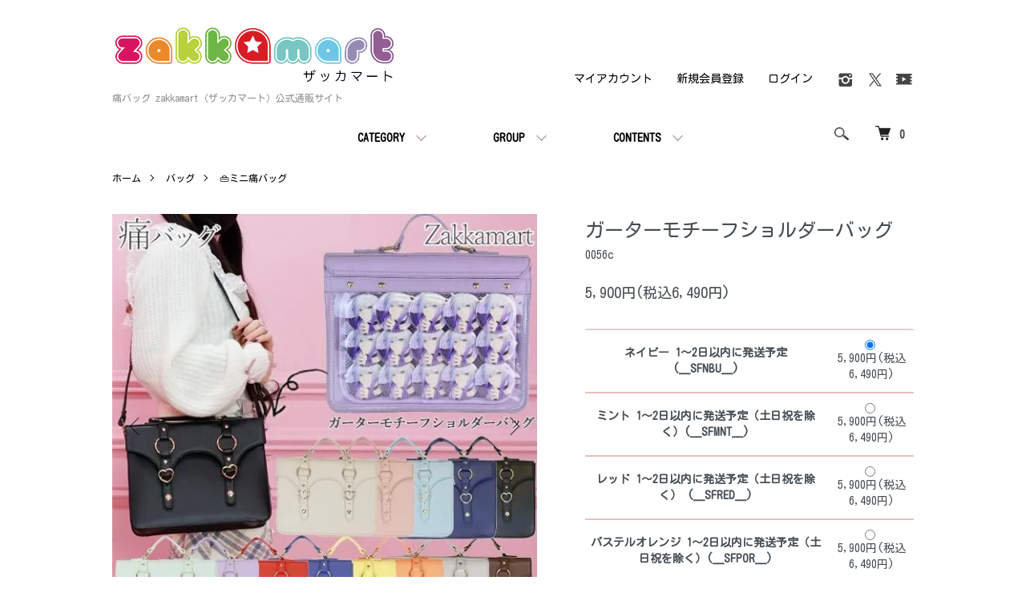

--- FILE ---
content_type: text/html; charset=EUC-JP
request_url: https://zakka-mart.com/?pid=145936508
body_size: 18411
content:
<!DOCTYPE html PUBLIC "-//W3C//DTD XHTML 1.0 Transitional//EN" "http://www.w3.org/TR/xhtml1/DTD/xhtml1-transitional.dtd">
<html xmlns:og="http://ogp.me/ns#" xmlns:fb="http://www.facebook.com/2008/fbml" xmlns:mixi="http://mixi-platform.com/ns#" xmlns="http://www.w3.org/1999/xhtml" xml:lang="ja" lang="ja" dir="ltr">
<head>
<meta http-equiv="content-type" content="text/html; charset=euc-jp" />
<meta http-equiv="X-UA-Compatible" content="IE=edge,chrome=1" />
<meta name="viewport" content="width=device-width,initial-scale=1">
<title>ガーターモチーフショルダーバッグ | 高品質でお洋服にマッチするカラーバリエーション | 上質なフェイクレザー素材 | 安定感抜群 - 痛バッグ zakkamart（ザッカマート）公式通販サイト</title>
<meta name="Keywords" content="ガーターモチーフショルダーバッグ,カラーバリエーション,フェイクレザー素材,安定感" />
<meta name="Description" content="ガーターモチーフショルダーバッグは、高品質でお洋服にマッチするカラーバリエーションが魅力的です。上質なフェイクレザー素材で、さっと拭くことができるため雨の日でも安心です。かっちりとしたハード素材で安定感抜群です。" />
<meta name="Author" content="ザッカマート（zakkamart）" />
<meta name="Copyright" content="Copyright (c) 2015 zakkamart. ALL RIGHTS RESERVED" />
<meta http-equiv="content-style-type" content="text/css" />
<meta http-equiv="content-script-type" content="text/javascript" />
<link rel="stylesheet" href="https://zakka-mart.com/css/framework/colormekit.css" type="text/css" />
<link rel="stylesheet" href="https://zakka-mart.com/css/framework/colormekit-responsive.css" type="text/css" />
<link rel="stylesheet" href="https://img07.shop-pro.jp/PA01328/486/css/9/index.css?cmsp_timestamp=20260106160847" type="text/css" />
<link rel="stylesheet" href="https://img07.shop-pro.jp/PA01328/486/css/9/product.css?cmsp_timestamp=20260106160847" type="text/css" />

<link rel="alternate" type="application/rss+xml" title="rss" href="https://zakka-mart.com/?mode=rss" />
<link rel="shortcut icon" href="https://img07.shop-pro.jp/PA01328/486/favicon.ico?cmsp_timestamp=20250728144257" />
<script type="text/javascript" src="//ajax.googleapis.com/ajax/libs/jquery/1.7.2/jquery.min.js" ></script>
<meta property="og:title" content="ガーターモチーフショルダーバッグ | 高品質でお洋服にマッチするカラーバリエーション | 上質なフェイクレザー素材 | 安定感抜群 - 痛バッグ zakkamart（ザッカマート）公式通販サイト" />
<meta property="og:description" content="ガーターモチーフショルダーバッグは、高品質でお洋服にマッチするカラーバリエーションが魅力的です。上質なフェイクレザー素材で、さっと拭くことができるため雨の日でも安心です。かっちりとしたハード素材で安定感抜群です。" />
<meta property="og:url" content="https://zakka-mart.com?pid=145936508" />
<meta property="og:site_name" content="痛バッグ zakkamart（ザッカマート）公式通販サイト" />
<meta property="og:image" content="https://img07.shop-pro.jp/PA01328/486/product/145936508.jpg?cmsp_timestamp=20250829154813"/>
<meta property="og:type" content="product" />
<meta property="product:price:amount" content="6490" />
<meta property="product:price:currency" content="JPY" />
<meta property="product:product_link" content="https://zakka-mart.com?pid=145936508" />
<link rel="shortcut icon" href="https://file001.shop-pro.jp/PA01328/486/img/favicon/favicon.ico">
<link rel="apple-touch-icon" href="https://file001.shop-pro.jp/PA01328/486/img/favicon/favicon-180x180.png">
<link rel="icon" type="image/png" href="https://file001.shop-pro.jp/PA01328/486/img/favicon/favicon-192x192.png">

<meta name="google-site-verification" content="sn1SYOTGvMcxKRmA6ecjLDxLwwDFwQMqWhD36l-A1Xg" />

<!-- Global site tag (gtag.js) - Google Analytics -->
<script async src="https://www.googletagmanager.com/gtag/js?id=G-Z5BP3WQPM9"></script>
<script>
  window.dataLayer = window.dataLayer || [];
  function gtag(){dataLayer.push(arguments);}
  gtag('js', new Date());

  gtag('config', 'G-Z5BP3WQPM9');
</script>
<script>
  var Colorme = {"page":"product","shop":{"account_id":"PA01328486","title":"\u75db\u30d0\u30c3\u30b0 zakkamart\uff08\u30b6\u30c3\u30ab\u30de\u30fc\u30c8\uff09\u516c\u5f0f\u901a\u8ca9\u30b5\u30a4\u30c8"},"basket":{"total_price":0,"items":[]},"customer":{"id":null},"inventory_control":"option","product":{"shop_uid":"PA01328486","id":145936508,"name":"\u30ac\u30fc\u30bf\u30fc\u30e2\u30c1\u30fc\u30d5\u30b7\u30e7\u30eb\u30c0\u30fc\u30d0\u30c3\u30b0","model_number":"0056c","stock_num":387,"sales_price":5900,"sales_price_including_tax":6490,"variants":[{"id":1,"option1_value":"\u30cd\u30a4\u30d3\u30fc  1\uff5e2\u65e5\u4ee5\u5185\u306b\u767a\u9001\u4e88\u5b9a (__SFNBU__)","option2_value":"","title":"\u30cd\u30a4\u30d3\u30fc  1\uff5e2\u65e5\u4ee5\u5185\u306b\u767a\u9001\u4e88\u5b9a (__SFNBU__)","model_number":"","stock_num":25,"option_price":5900,"option_price_including_tax":6490,"option_members_price":5900,"option_members_price_including_tax":6490},{"id":2,"option1_value":"\u30df\u30f3\u30c8 1\uff5e2\u65e5\u4ee5\u5185\u306b\u767a\u9001\u4e88\u5b9a\uff08\u571f\u65e5\u795d\u3092\u9664\u304f\uff09(__SFMNT__)","option2_value":"","title":"\u30df\u30f3\u30c8 1\uff5e2\u65e5\u4ee5\u5185\u306b\u767a\u9001\u4e88\u5b9a\uff08\u571f\u65e5\u795d\u3092\u9664\u304f\uff09(__SFMNT__)","model_number":"","stock_num":41,"option_price":5900,"option_price_including_tax":6490,"option_members_price":5900,"option_members_price_including_tax":6490},{"id":3,"option1_value":"\u30ec\u30c3\u30c9 1\uff5e2\u65e5\u4ee5\u5185\u306b\u767a\u9001\u4e88\u5b9a\uff08\u571f\u65e5\u795d\u3092\u9664\u304f\uff09 (__SFRED__)","option2_value":"","title":"\u30ec\u30c3\u30c9 1\uff5e2\u65e5\u4ee5\u5185\u306b\u767a\u9001\u4e88\u5b9a\uff08\u571f\u65e5\u795d\u3092\u9664\u304f\uff09 (__SFRED__)","model_number":"","stock_num":53,"option_price":5900,"option_price_including_tax":6490,"option_members_price":5900,"option_members_price_including_tax":6490},{"id":4,"option1_value":"\u30d1\u30b9\u30c6\u30eb\u30aa\u30ec\u30f3\u30b8 1\uff5e2\u65e5\u4ee5\u5185\u306b\u767a\u9001\u4e88\u5b9a\uff08\u571f\u65e5\u795d\u3092\u9664\u304f\uff09(__SFPOR__)","option2_value":"","title":"\u30d1\u30b9\u30c6\u30eb\u30aa\u30ec\u30f3\u30b8 1\uff5e2\u65e5\u4ee5\u5185\u306b\u767a\u9001\u4e88\u5b9a\uff08\u571f\u65e5\u795d\u3092\u9664\u304f\uff09(__SFPOR__)","model_number":"","stock_num":47,"option_price":5900,"option_price_including_tax":6490,"option_members_price":5900,"option_members_price_including_tax":6490},{"id":5,"option1_value":"\u30d1\u30b9\u30c6\u30eb\u30a4\u30a8\u30ed\u30fc 1\uff5e2\u65e5\u4ee5\u5185\u306b\u767a\u9001\u4e88\u5b9a\uff08\u571f\u65e5\u795d\u3092\u9664\u304f\uff09(__SFPYL__)","option2_value":"","title":"\u30d1\u30b9\u30c6\u30eb\u30a4\u30a8\u30ed\u30fc 1\uff5e2\u65e5\u4ee5\u5185\u306b\u767a\u9001\u4e88\u5b9a\uff08\u571f\u65e5\u795d\u3092\u9664\u304f\uff09(__SFPYL__)","model_number":"","stock_num":4,"option_price":5900,"option_price_including_tax":6490,"option_members_price":5900,"option_members_price_including_tax":6490},{"id":6,"option1_value":"\u30d6\u30e9\u30a6\u30f3 1\uff5e2\u65e5\u4ee5\u5185\u306b\u767a\u9001\u4e88\u5b9a\uff08\u571f\u65e5\u795d\u3092\u9664\u304f\uff09(__SFBRN__)","option2_value":"","title":"\u30d6\u30e9\u30a6\u30f3 1\uff5e2\u65e5\u4ee5\u5185\u306b\u767a\u9001\u4e88\u5b9a\uff08\u571f\u65e5\u795d\u3092\u9664\u304f\uff09(__SFBRN__)","model_number":"","stock_num":39,"option_price":5900,"option_price_including_tax":6490,"option_members_price":5900,"option_members_price_including_tax":6490},{"id":7,"option1_value":"\u30d4\u30f3\u30af 1\uff5e2\u65e5\u4ee5\u5185\u306b\u767a\u9001\u4e88\u5b9a\uff08\u571f\u65e5\u795d\u3092\u9664\u304f\uff09(__SFPNK__)","option2_value":"","title":"\u30d4\u30f3\u30af 1\uff5e2\u65e5\u4ee5\u5185\u306b\u767a\u9001\u4e88\u5b9a\uff08\u571f\u65e5\u795d\u3092\u9664\u304f\uff09(__SFPNK__)","model_number":"","stock_num":44,"option_price":5900,"option_price_including_tax":6490,"option_members_price":5900,"option_members_price_including_tax":6490},{"id":8,"option1_value":"\u30a2\u30a4\u30dc\u30ea\u30fc 1\uff5e2\u65e5\u4ee5\u5185\u306b\u767a\u9001\u4e88\u5b9a\uff08\u571f\u65e5\u795d\u3092\u9664\u304f\uff09(__SFIVO__)","option2_value":"","title":"\u30a2\u30a4\u30dc\u30ea\u30fc 1\uff5e2\u65e5\u4ee5\u5185\u306b\u767a\u9001\u4e88\u5b9a\uff08\u571f\u65e5\u795d\u3092\u9664\u304f\uff09(__SFIVO__)","model_number":"","stock_num":29,"option_price":5900,"option_price_including_tax":6490,"option_members_price":5900,"option_members_price_including_tax":6490},{"id":9,"option1_value":"\u30ed\u30a4\u30e4\u30eb\u30d6\u30eb\u30fc  1\uff5e2\u65e5\u4ee5\u5185\u306b\u767a\u9001\u4e88\u5b9a\uff08\u571f\u65e5\u795d\u3092\u9664\u304f\uff09(__SFRBU__)","option2_value":"","title":"\u30ed\u30a4\u30e4\u30eb\u30d6\u30eb\u30fc  1\uff5e2\u65e5\u4ee5\u5185\u306b\u767a\u9001\u4e88\u5b9a\uff08\u571f\u65e5\u795d\u3092\u9664\u304f\uff09(__SFRBU__)","model_number":"","stock_num":0,"option_price":5900,"option_price_including_tax":6490,"option_members_price":5900,"option_members_price_including_tax":6490},{"id":10,"option1_value":"\u30b5\u30c3\u30af\u30b9 1\uff5e2\u65e5\u4ee5\u5185\u306b\u767a\u9001\u4e88\u5b9a\uff08\u571f\u65e5\u795d\u3092\u9664\u304f\uff09(__SFSAX__)","option2_value":"","title":"\u30b5\u30c3\u30af\u30b9 1\uff5e2\u65e5\u4ee5\u5185\u306b\u767a\u9001\u4e88\u5b9a\uff08\u571f\u65e5\u795d\u3092\u9664\u304f\uff09(__SFSAX__)","model_number":"","stock_num":5,"option_price":5900,"option_price_including_tax":6490,"option_members_price":5900,"option_members_price_including_tax":6490},{"id":11,"option1_value":"\u30e9\u30d9\u30f3\u30c0\u30fc 1\uff5e2\u65e5\u4ee5\u5185\u306b\u767a\u9001\u4e88\u5b9a\uff08\u571f\u65e5\u795d\u3092\u9664\u304f\uff09(__SFLVD__)","option2_value":"","title":"\u30e9\u30d9\u30f3\u30c0\u30fc 1\uff5e2\u65e5\u4ee5\u5185\u306b\u767a\u9001\u4e88\u5b9a\uff08\u571f\u65e5\u795d\u3092\u9664\u304f\uff09(__SFLVD__)","model_number":"","stock_num":20,"option_price":5900,"option_price_including_tax":6490,"option_members_price":5900,"option_members_price_including_tax":6490},{"id":12,"option1_value":"\u30e9\u30a4\u30c8\u30b0\u30ec\u30fc 1\uff5e2\u65e5\u4ee5\u5185\u306b\u767a\u9001\u4e88\u5b9a\uff08\u571f\u65e5\u795d\u3092\u9664\u304f\uff09(__SFLGR__)","option2_value":"","title":"\u30e9\u30a4\u30c8\u30b0\u30ec\u30fc 1\uff5e2\u65e5\u4ee5\u5185\u306b\u767a\u9001\u4e88\u5b9a\uff08\u571f\u65e5\u795d\u3092\u9664\u304f\uff09(__SFLGR__)","model_number":"","stock_num":36,"option_price":5900,"option_price_including_tax":6490,"option_members_price":5900,"option_members_price_including_tax":6490},{"id":13,"option1_value":"\u30d6\u30e9\u30c3\u30af 1\uff5e2\u65e5\u4ee5\u5185\u306b\u767a\u9001\u4e88\u5b9a\uff08\u571f\u65e5\u795d\u3092\u9664\u304f\uff09(__SFBLK__)","option2_value":"","title":"\u30d6\u30e9\u30c3\u30af 1\uff5e2\u65e5\u4ee5\u5185\u306b\u767a\u9001\u4e88\u5b9a\uff08\u571f\u65e5\u795d\u3092\u9664\u304f\uff09(__SFBLK__)","model_number":"","stock_num":44,"option_price":5900,"option_price_including_tax":6490,"option_members_price":5900,"option_members_price_including_tax":6490}],"category":{"id_big":1992036,"id_small":4},"groups":[{"id":3118845}],"members_price":5900,"members_price_including_tax":6490}};

  (function() {
    function insertScriptTags() {
      var scriptTagDetails = [{"src":"https:\/\/connect.buyee.jp\/6f85538daefc3e5bf61088e502db01518dc8aa7824a2d66fb97a5c6637057a44\/main.js","integrity":"sha384-\/vGcLGdqGlyPPS28odXWbXT3z9MN5FQ\/r5\/xk6h7tes4\/v39eFtiGTC\/fOR+CD1\/"},{"src":"https:\/\/checkout-api.worldshopping.jp\/v1\/script?token=zakka-mart_com","integrity":null},{"src":"https:\/\/zen.one\/analytics.js?c874539f34de4d37b30403497ea200a1","integrity":"sha384-BoYauKyrc4GFnmzOcZrgm2Wv8OTajVYIut+t1InDPUfZ1Un1MylaXqeN5sW8hRww"}];
      var entry = document.getElementsByTagName('script')[0];

      scriptTagDetails.forEach(function(tagDetail) {
        var script = document.createElement('script');

        script.type = 'text/javascript';
        script.src = tagDetail.src;
        script.async = true;

        if( tagDetail.integrity ) {
          script.integrity = tagDetail.integrity;
          script.setAttribute('crossorigin', 'anonymous');
        }

        entry.parentNode.insertBefore(script, entry);
      })
    }

    window.addEventListener('load', insertScriptTags, false);
  })();
</script>

<script async src="https://www.googletagmanager.com/gtag/js?id=G-Z5BP3WQPM9"></script>
<script>
  window.dataLayer = window.dataLayer || [];
  function gtag(){dataLayer.push(arguments);}
  gtag('js', new Date());
  
      gtag('config', 'G-Z5BP3WQPM9', (function() {
      var config = {};
      if (Colorme && Colorme.customer && Colorme.customer.id != null) {
        config.user_id = Colorme.customer.id;
      }
      return config;
    })());
  
  </script><script type="text/javascript">
  document.addEventListener("DOMContentLoaded", function() {
    gtag("event", "view_item", {
      currency: "JPY",
      value: Colorme.product.sales_price_including_tax,
      items: [
        {
          item_id: Colorme.product.id,
          item_name: Colorme.product.name
        }
      ]
    });
  });
</script></head>
<body>
<meta name="colorme-acc-payload" content="?st=1&pt=10029&ut=145936508&at=PA01328486&v=20260117070334&re=&cn=8cb0b1671dd6b9223f3151ed117e7391" width="1" height="1" alt="" /><script>!function(){"use strict";Array.prototype.slice.call(document.getElementsByTagName("script")).filter((function(t){return t.src&&t.src.match(new RegExp("dist/acc-track.js$"))})).forEach((function(t){return document.body.removeChild(t)})),function t(c){var r=arguments.length>1&&void 0!==arguments[1]?arguments[1]:0;if(!(r>=c.length)){var e=document.createElement("script");e.onerror=function(){return t(c,r+1)},e.src="https://"+c[r]+"/dist/acc-track.js?rev=3",document.body.appendChild(e)}}(["acclog001.shop-pro.jp","acclog002.shop-pro.jp"])}();</script><link rel="preconnect" href="https://fonts.googleapis.com"です>
<link rel="preconnect" href="https://fonts.gstatic.com" クロスオリジン>
<link href="https://fonts.googleapis.com/css2?family=Kosugi+Maru&family=M+PLUS+1p&display=swap" rel="stylesheet">

<script src="https://img.shop-pro.jp/tmpl_js/86/jquery.tile.js"></script>
<script src="https://img.shop-pro.jp/tmpl_js/86/jquery.skOuterClick.js"></script>


<div class="l-header">
  <div class="l-header-main u-container">
    <div class="l-header-main__in">
      <div class="l-header-logo">
        <h1 class="l-header-logo__img">
          <a href="./"><img src="https://img07.shop-pro.jp/PA01328/486/PA01328486.gif?cmsp_timestamp=20250728144257" alt="痛バッグ zakkamart（ザッカマート）公式通販サイト" /></a>
        </h1>
                  <p class="l-header-logo__txt">
            痛バッグ zakkamart（ザッカマート）公式通販サイト
          </p>
              </div>
      <div class="l-header-search">
        <button class="l-header-search__btn js-mega-menu-btn js-search-btn">
          <img src="https://img.shop-pro.jp/tmpl_img/86/icon-search.png" alt="検索" />
        </button>
        <div class="l-header-search__contents js-mega-menu-contents">
          <div class="l-header-search__box">
            <form action="https://zakka-mart.com/" method="GET" class="l-header-search__form">
              <input type="hidden" name="mode" value="srh" />
              <div class="l-header-search__input">
                <input type="text" name="keyword" placeholder="商品検索" />
              </div>
              <button class="l-header-search__submit" type="submit">
                <img src="https://img.shop-pro.jp/tmpl_img/86/icon-search.png" alt="送信" />
              </button>
            </form>
            <button class="l-header-search__close js-search-close" type="submit" aria-label="閉じる">
              <span></span>
              <span></span>
            </button>
          </div>
        </div>
        <div class="l-header-cart">
          <a href="https://zakka-mart.com/cart/proxy/basket?shop_id=PA01328486&shop_domain=zakka-mart.com">
            <img src="https://img.shop-pro.jp/tmpl_img/86/icon-cart.png" alt="カートを見る" />
            <span class="p-global-header__cart-count">
              0
            </span>
          </a>
        </div>
      </div>
      <button class="l-menu-btn js-navi-open" aria-label="メニュー">
        <span></span>
        <span></span>
      </button>
    </div>
    <div class="l-main-navi">
      <div class="l-main-navi__in">
        <ul class="l-main-navi-list">
                              <li class="l-main-navi-list__item">
            <div class="l-main-navi-list__ttl">
              CATEGORY
            </div>
            <button class="l-main-navi-list__link js-mega-menu-btn">
              CATEGORY
            </button>
            <div class="l-mega-menu js-mega-menu-contents">
              <ul class="l-mega-menu-list">
                                <li class="l-mega-menu-list__item">
                  <a class="l-mega-menu-list__link" href="https://zakka-mart.com/?mode=cate&cbid=1992036&csid=0">
                    バッグ
                  </a>
                </li>
                                                    <li class="l-mega-menu-list__item">
                  <a class="l-mega-menu-list__link" href="https://zakka-mart.com/?mode=cate&cbid=2487432&csid=0">
                    色から探す★カラー一覧ページ
                  </a>
                </li>
                                                    <li class="l-mega-menu-list__item">
                  <a class="l-mega-menu-list__link" href="https://zakka-mart.com/?mode=cate&cbid=2403233&csid=0">
                    ぬいぐるみコスチューム
                  </a>
                </li>
                                                    <li class="l-mega-menu-list__item">
                  <a class="l-mega-menu-list__link" href="https://zakka-mart.com/?mode=cate&cbid=2361833&csid=0">
                    痛バッグ付属品
                  </a>
                </li>
                                                    <li class="l-mega-menu-list__item">
                  <a class="l-mega-menu-list__link" href="https://zakka-mart.com/?mode=cate&cbid=2254462&csid=0">
                    缶バッジカバー・缶バッチシート
                  </a>
                </li>
                                                    <li class="l-mega-menu-list__item">
                  <a class="l-mega-menu-list__link" href="https://zakka-mart.com/?mode=cate&cbid=2635726&csid=0">
                    リボン・アレンジパーツ
                  </a>
                </li>
                                                    <li class="l-mega-menu-list__item">
                  <a class="l-mega-menu-list__link" href="https://zakka-mart.com/?mode=cate&cbid=2361817&csid=0">
                    アクセサリー
                  </a>
                </li>
                                                    <li class="l-mega-menu-list__item">
                  <a class="l-mega-menu-list__link" href="https://zakka-mart.com/?mode=cate&cbid=2026596&csid=0">
                    アパレル
                  </a>
                </li>
                                                    <li class="l-mega-menu-list__item">
                  <a class="l-mega-menu-list__link" href="https://zakka-mart.com/?mode=cate&cbid=2916700&csid=0">
                    タウンバッグ
                  </a>
                </li>
                              </ul>
            </div>
          </li>
                                                  <li class="l-main-navi-list__item">
            <div class="l-main-navi-list__ttl">
              GROUP
            </div>
            <button class="l-main-navi-list__link js-mega-menu-btn">
              GROUP
            </button>
            <div class="l-mega-menu js-mega-menu-contents">
              <ul class="l-mega-menu-list">
                                <li class="l-mega-menu-list__item">
                  <a class="l-mega-menu-list__link" href="https://zakka-mart.com/?mode=grp&gid=2980801">
                    A3サイズ
                  </a>
                </li>
                                                    <li class="l-mega-menu-list__item">
                  <a class="l-mega-menu-list__link" href="https://zakka-mart.com/?mode=grp&gid=2980810">
                    A4サイズ
                  </a>
                </li>
                                                    <li class="l-mega-menu-list__item">
                  <a class="l-mega-menu-list__link" href="https://zakka-mart.com/?mode=grp&gid=3118845">
                    ミニサイズ
                  </a>
                </li>
                                                    <li class="l-mega-menu-list__item">
                  <a class="l-mega-menu-list__link" href="https://zakka-mart.com/?mode=grp&gid=2982037">
                    ポーチ・ポシェット
                  </a>
                </li>
                                                    <li class="l-mega-menu-list__item">
                  <a class="l-mega-menu-list__link" href="https://zakka-mart.com/?mode=grp&gid=2982024">
                    ぬいぐるみ関連
                  </a>
                </li>
                                                    <li class="l-mega-menu-list__item">
                  <a class="l-mega-menu-list__link" href="https://zakka-mart.com/?mode=grp&gid=2982028">
                    アレンジ小物
                  </a>
                </li>
                              </ul>
            </div>
          </li>
                                        <li class="l-main-navi-list__item">
            <div class="l-main-navi-list__ttl">
              CONTENTS
            </div>
            <button class="l-main-navi-list__link js-mega-menu-btn">
              CONTENTS
            </button>
            <div class="l-mega-menu js-mega-menu-contents">
              <ul class="l-mega-menu-list">
                                <li class="l-mega-menu-list__item">
                  <a class="l-mega-menu-list__link" href="https://zakka-mart.com/?mode=f1">
                    会社概要
                  </a>
                </li>
                                <li class="l-mega-menu-list__item">
                  <a class="l-mega-menu-list__link" href="https://zakka-mart.com/?mode=f2">
                    色から探す☆カラー一覧
                  </a>
                </li>
                                <li class="l-mega-menu-list__item">
                  <a class="l-mega-menu-list__link" href="https://zakka-mart.com/?mode=f18">
                    痛バッグアレンジ特集
                  </a>
                </li>
                                <li class="l-mega-menu-list__item">
                  <a class="l-mega-menu-list__link" href="https://zakka-mart.com/?mode=f22">
                    よくある質問
                  </a>
                </li>
                              </ul>
            </div>
          </li>
                  </ul>
        <div class="l-help-navi-box">
          <ul class="l-help-navi-list">
            <li class="l-help-navi-list__item">
              <a class="l-help-navi-list__link" href="https://zakka-mart.com/?mode=myaccount">マイアカウント</a>
            </li>
                                                            <li class="l-help-navi-list__item">
                    <a class="l-help-navi-list__link" href="https://zakka-mart.com/customer/signup/new">新規会員登録</a>
                  </li>
                                <li class="l-help-navi-list__item">
                  <a class="l-help-navi-list__link" href="https://zakka-mart.com/?mode=login&shop_back_url=https%3A%2F%2Fzakka-mart.com%2F">ログイン</a>
                </li>
                                    </ul>
                    <ul class="l-sns-navi-list u-opa">
                        <li class="l-sns-navi-list__item">
              <a href="https://instagram.com/zakka_mart" target="_blank">
                <i class="icon-lg-b icon-instagram" aria-label="instagram"></i>
              </a>
            </li>
                                                <li class="l-sns-navi-list__item">
              <a href="https://twitter.com/zakkamart" target="_blank">
                <i class="icon-lg-b icon-twitter" aria-label="Twitter"></i>
              </a>
            </li>
                                    <li class="l-sns-navi-list__item">
              <a href="https://youtube.com/@zakkamart5180" target="_blank">
                <i class="icon-lg-b icon-video" aria-label="Youtube"></i>
              </a>
            </li>
                        <!-- <li class="l-sns-navi-list__item">
              <a href="" target="_blank">
                <i class="icon-lg-b icon-pinterest" aria-label="pinterest"></i>
              </a>
            </li> -->
          </ul>
                  </div>
      </div>
    </div>
    <div class="l-main-navi-overlay js-navi-close"></div>
  </div>
</div>

<div class="l-main product">
  <link href="https://img.shop-pro.jp/tmpl_js/86/slick.css" rel="stylesheet" type="text/css">
<link href="https://img.shop-pro.jp/tmpl_js/86/slick-theme.css" rel="stylesheet" type="text/css">

<div class="p-product">
  
  <div class="c-breadcrumbs u-container">
    <ul class="c-breadcrumbs-list">
      <li class="c-breadcrumbs-list__item">
        <a href="./">
          ホーム
        </a>
      </li>
            <li class="c-breadcrumbs-list__item">
        <a href="?mode=cate&cbid=1992036&csid=0">
          バッグ
        </a>
      </li>
                  <li class="c-breadcrumbs-list__item">
        <a href="?mode=cate&cbid=1992036&csid=4">
          &#128092;ミニ痛バッグ
        </a>
      </li>
          </ul>
  </div>
  
    <div class="p-product u-container">
    <form name="product_formreview" method="post" action="https://zakka-mart.com/cart/proxy/basket/items/add">
      <div class="p-product-main">
        
        <div class="p-product-img">
          <div class="p-product-img__main js-images-slider">
            <div class="p-product-img__main-item">
                            <img src="https://img07.shop-pro.jp/PA01328/486/product/145936508.jpg?cmsp_timestamp=20250829154813" alt="" />
                          </div>
                                                    <div class="p-product-img__main-item">
                <img src="https://img07.shop-pro.jp/PA01328/486/product/145936508_o1.jpg?cmsp_timestamp=20230209151145" alt="" />
              </div>
                                                      <div class="p-product-img__main-item">
                <img src="https://img07.shop-pro.jp/PA01328/486/product/145936508_o2.jpg?cmsp_timestamp=20230209151145" alt="" />
              </div>
                                                      <div class="p-product-img__main-item">
                <img src="https://img07.shop-pro.jp/PA01328/486/product/145936508_o3.jpg?cmsp_timestamp=20250620152930" alt="" />
              </div>
                                                      <div class="p-product-img__main-item">
                <img src="https://img07.shop-pro.jp/PA01328/486/product/145936508_o4.jpg?cmsp_timestamp=20250620152930" alt="" />
              </div>
                                                      <div class="p-product-img__main-item">
                <img src="https://img07.shop-pro.jp/PA01328/486/product/145936508_o5.jpg?cmsp_timestamp=20250620152930" alt="" />
              </div>
                                                      <div class="p-product-img__main-item">
                <img src="https://img07.shop-pro.jp/PA01328/486/product/145936508_o6.jpg?cmsp_timestamp=20250620152930" alt="" />
              </div>
                                                      <div class="p-product-img__main-item">
                <img src="https://img07.shop-pro.jp/PA01328/486/product/145936508_o7.jpg?cmsp_timestamp=20250620152930" alt="" />
              </div>
                                                      <div class="p-product-img__main-item">
                <img src="https://img07.shop-pro.jp/PA01328/486/product/145936508_o8.jpg?cmsp_timestamp=20250620152930" alt="" />
              </div>
                                                      <div class="p-product-img__main-item">
                <img src="https://img07.shop-pro.jp/PA01328/486/product/145936508_o9.jpg?cmsp_timestamp=20250620152930" alt="" />
              </div>
                                                      <div class="p-product-img__main-item">
                <img src="https://img07.shop-pro.jp/PA01328/486/product/145936508_o10.jpg?cmsp_timestamp=20250620152930" alt="" />
              </div>
                                                      <div class="p-product-img__main-item">
                <img src="https://img07.shop-pro.jp/PA01328/486/product/145936508_o11.jpg?cmsp_timestamp=20250620152930" alt="" />
              </div>
                                                      <div class="p-product-img__main-item">
                <img src="https://img07.shop-pro.jp/PA01328/486/product/145936508_o12.jpg?cmsp_timestamp=20250620152930" alt="" />
              </div>
                                                      <div class="p-product-img__main-item">
                <img src="https://img07.shop-pro.jp/PA01328/486/product/145936508_o13.jpg?cmsp_timestamp=20250620152930" alt="" />
              </div>
                                                      <div class="p-product-img__main-item">
                <img src="https://img07.shop-pro.jp/PA01328/486/product/145936508_o14.jpg?cmsp_timestamp=20250620152930" alt="" />
              </div>
                                                      <div class="p-product-img__main-item">
                <img src="https://img07.shop-pro.jp/PA01328/486/product/145936508_o15.jpg?cmsp_timestamp=20250620152930" alt="" />
              </div>
                                                      <div class="p-product-img__main-item">
                <img src="https://img07.shop-pro.jp/PA01328/486/product/145936508_o16.jpg?cmsp_timestamp=20250620152930" alt="" />
              </div>
                                                      <div class="p-product-img__main-item">
                <img src="https://img07.shop-pro.jp/PA01328/486/product/145936508_o17.jpg?cmsp_timestamp=20250620152930" alt="" />
              </div>
                                                      <div class="p-product-img__main-item">
                <img src="https://img07.shop-pro.jp/PA01328/486/product/145936508_o18.jpg?cmsp_timestamp=20250620152930" alt="" />
              </div>
                                                      <div class="p-product-img__main-item">
                <img src="https://img07.shop-pro.jp/PA01328/486/product/145936508_o19.jpg?cmsp_timestamp=20250620152930" alt="" />
              </div>
                                                      <div class="p-product-img__main-item">
                <img src="https://img07.shop-pro.jp/PA01328/486/product/145936508_o20.jpg?cmsp_timestamp=20250620152930" alt="" />
              </div>
                                                      <div class="p-product-img__main-item">
                <img src="https://img07.shop-pro.jp/PA01328/486/product/145936508_o21.jpg?cmsp_timestamp=20250620152930" alt="" />
              </div>
                                                      <div class="p-product-img__main-item">
                <img src="https://img07.shop-pro.jp/PA01328/486/product/145936508_o22.jpg?cmsp_timestamp=20250620152930" alt="" />
              </div>
                                                      <div class="p-product-img__main-item">
                <img src="https://img07.shop-pro.jp/PA01328/486/product/145936508_o23.jpg?cmsp_timestamp=20250620152930" alt="" />
              </div>
                                                      <div class="p-product-img__main-item">
                <img src="https://img07.shop-pro.jp/PA01328/486/product/145936508_o24.jpg?cmsp_timestamp=20250620152930" alt="" />
              </div>
                                                      <div class="p-product-img__main-item">
                <img src="https://img07.shop-pro.jp/PA01328/486/product/145936508_o25.jpg?cmsp_timestamp=20250620152930" alt="" />
              </div>
                                                      <div class="p-product-img__main-item">
                <img src="https://img07.shop-pro.jp/PA01328/486/product/145936508_o26.jpg?cmsp_timestamp=20250620152930" alt="" />
              </div>
                                                      <div class="p-product-img__main-item">
                <img src="https://img07.shop-pro.jp/PA01328/486/product/145936508_o27.jpg?cmsp_timestamp=20250620152930" alt="" />
              </div>
                                                      <div class="p-product-img__main-item">
                <img src="https://img07.shop-pro.jp/PA01328/486/product/145936508_o28.jpg?cmsp_timestamp=20250620152930" alt="" />
              </div>
                                                                                                                                                                                                                                                                                                                                                                                                                                                                                                                                                                                                                  </div>
                    <div class="p-product-img__thumb">
            <div class="u-overflow-slide">
              <ul class="p-product-thumb-list">
                                <li class="p-product-thumb-list__item">
                  <div class="p-product-thumb-list__img">
                    <img src="https://img07.shop-pro.jp/PA01328/486/product/145936508.jpg?cmsp_timestamp=20250829154813" alt="" />
                  </div>
                </li>
                                                                    <li class="p-product-thumb-list__item">
                    <div class="p-product-thumb-list__img">
                      <img src="https://img07.shop-pro.jp/PA01328/486/product/145936508_o1.jpg?cmsp_timestamp=20230209151145" alt="" />
                    </div>
                  </li>
                                                                      <li class="p-product-thumb-list__item">
                    <div class="p-product-thumb-list__img">
                      <img src="https://img07.shop-pro.jp/PA01328/486/product/145936508_o2.jpg?cmsp_timestamp=20230209151145" alt="" />
                    </div>
                  </li>
                                                                      <li class="p-product-thumb-list__item">
                    <div class="p-product-thumb-list__img">
                      <img src="https://img07.shop-pro.jp/PA01328/486/product/145936508_o3.jpg?cmsp_timestamp=20250620152930" alt="" />
                    </div>
                  </li>
                                                                      <li class="p-product-thumb-list__item">
                    <div class="p-product-thumb-list__img">
                      <img src="https://img07.shop-pro.jp/PA01328/486/product/145936508_o4.jpg?cmsp_timestamp=20250620152930" alt="" />
                    </div>
                  </li>
                                                                      <li class="p-product-thumb-list__item">
                    <div class="p-product-thumb-list__img">
                      <img src="https://img07.shop-pro.jp/PA01328/486/product/145936508_o5.jpg?cmsp_timestamp=20250620152930" alt="" />
                    </div>
                  </li>
                                                                      <li class="p-product-thumb-list__item">
                    <div class="p-product-thumb-list__img">
                      <img src="https://img07.shop-pro.jp/PA01328/486/product/145936508_o6.jpg?cmsp_timestamp=20250620152930" alt="" />
                    </div>
                  </li>
                                                                      <li class="p-product-thumb-list__item">
                    <div class="p-product-thumb-list__img">
                      <img src="https://img07.shop-pro.jp/PA01328/486/product/145936508_o7.jpg?cmsp_timestamp=20250620152930" alt="" />
                    </div>
                  </li>
                                                                      <li class="p-product-thumb-list__item">
                    <div class="p-product-thumb-list__img">
                      <img src="https://img07.shop-pro.jp/PA01328/486/product/145936508_o8.jpg?cmsp_timestamp=20250620152930" alt="" />
                    </div>
                  </li>
                                                                      <li class="p-product-thumb-list__item">
                    <div class="p-product-thumb-list__img">
                      <img src="https://img07.shop-pro.jp/PA01328/486/product/145936508_o9.jpg?cmsp_timestamp=20250620152930" alt="" />
                    </div>
                  </li>
                                                                      <li class="p-product-thumb-list__item">
                    <div class="p-product-thumb-list__img">
                      <img src="https://img07.shop-pro.jp/PA01328/486/product/145936508_o10.jpg?cmsp_timestamp=20250620152930" alt="" />
                    </div>
                  </li>
                                                                      <li class="p-product-thumb-list__item">
                    <div class="p-product-thumb-list__img">
                      <img src="https://img07.shop-pro.jp/PA01328/486/product/145936508_o11.jpg?cmsp_timestamp=20250620152930" alt="" />
                    </div>
                  </li>
                                                                      <li class="p-product-thumb-list__item">
                    <div class="p-product-thumb-list__img">
                      <img src="https://img07.shop-pro.jp/PA01328/486/product/145936508_o12.jpg?cmsp_timestamp=20250620152930" alt="" />
                    </div>
                  </li>
                                                                      <li class="p-product-thumb-list__item">
                    <div class="p-product-thumb-list__img">
                      <img src="https://img07.shop-pro.jp/PA01328/486/product/145936508_o13.jpg?cmsp_timestamp=20250620152930" alt="" />
                    </div>
                  </li>
                                                                      <li class="p-product-thumb-list__item">
                    <div class="p-product-thumb-list__img">
                      <img src="https://img07.shop-pro.jp/PA01328/486/product/145936508_o14.jpg?cmsp_timestamp=20250620152930" alt="" />
                    </div>
                  </li>
                                                                      <li class="p-product-thumb-list__item">
                    <div class="p-product-thumb-list__img">
                      <img src="https://img07.shop-pro.jp/PA01328/486/product/145936508_o15.jpg?cmsp_timestamp=20250620152930" alt="" />
                    </div>
                  </li>
                                                                      <li class="p-product-thumb-list__item">
                    <div class="p-product-thumb-list__img">
                      <img src="https://img07.shop-pro.jp/PA01328/486/product/145936508_o16.jpg?cmsp_timestamp=20250620152930" alt="" />
                    </div>
                  </li>
                                                                      <li class="p-product-thumb-list__item">
                    <div class="p-product-thumb-list__img">
                      <img src="https://img07.shop-pro.jp/PA01328/486/product/145936508_o17.jpg?cmsp_timestamp=20250620152930" alt="" />
                    </div>
                  </li>
                                                                      <li class="p-product-thumb-list__item">
                    <div class="p-product-thumb-list__img">
                      <img src="https://img07.shop-pro.jp/PA01328/486/product/145936508_o18.jpg?cmsp_timestamp=20250620152930" alt="" />
                    </div>
                  </li>
                                                                      <li class="p-product-thumb-list__item">
                    <div class="p-product-thumb-list__img">
                      <img src="https://img07.shop-pro.jp/PA01328/486/product/145936508_o19.jpg?cmsp_timestamp=20250620152930" alt="" />
                    </div>
                  </li>
                                                                      <li class="p-product-thumb-list__item">
                    <div class="p-product-thumb-list__img">
                      <img src="https://img07.shop-pro.jp/PA01328/486/product/145936508_o20.jpg?cmsp_timestamp=20250620152930" alt="" />
                    </div>
                  </li>
                                                                      <li class="p-product-thumb-list__item">
                    <div class="p-product-thumb-list__img">
                      <img src="https://img07.shop-pro.jp/PA01328/486/product/145936508_o21.jpg?cmsp_timestamp=20250620152930" alt="" />
                    </div>
                  </li>
                                                                      <li class="p-product-thumb-list__item">
                    <div class="p-product-thumb-list__img">
                      <img src="https://img07.shop-pro.jp/PA01328/486/product/145936508_o22.jpg?cmsp_timestamp=20250620152930" alt="" />
                    </div>
                  </li>
                                                                      <li class="p-product-thumb-list__item">
                    <div class="p-product-thumb-list__img">
                      <img src="https://img07.shop-pro.jp/PA01328/486/product/145936508_o23.jpg?cmsp_timestamp=20250620152930" alt="" />
                    </div>
                  </li>
                                                                      <li class="p-product-thumb-list__item">
                    <div class="p-product-thumb-list__img">
                      <img src="https://img07.shop-pro.jp/PA01328/486/product/145936508_o24.jpg?cmsp_timestamp=20250620152930" alt="" />
                    </div>
                  </li>
                                                                      <li class="p-product-thumb-list__item">
                    <div class="p-product-thumb-list__img">
                      <img src="https://img07.shop-pro.jp/PA01328/486/product/145936508_o25.jpg?cmsp_timestamp=20250620152930" alt="" />
                    </div>
                  </li>
                                                                      <li class="p-product-thumb-list__item">
                    <div class="p-product-thumb-list__img">
                      <img src="https://img07.shop-pro.jp/PA01328/486/product/145936508_o26.jpg?cmsp_timestamp=20250620152930" alt="" />
                    </div>
                  </li>
                                                                      <li class="p-product-thumb-list__item">
                    <div class="p-product-thumb-list__img">
                      <img src="https://img07.shop-pro.jp/PA01328/486/product/145936508_o27.jpg?cmsp_timestamp=20250620152930" alt="" />
                    </div>
                  </li>
                                                                      <li class="p-product-thumb-list__item">
                    <div class="p-product-thumb-list__img">
                      <img src="https://img07.shop-pro.jp/PA01328/486/product/145936508_o28.jpg?cmsp_timestamp=20250620152930" alt="" />
                    </div>
                  </li>
                                                                                                                                                                                                                                                                                                                                                                                                                                                                                                                                                                                                                                                                                                                                                                                          </ul>
            </div>
          </div>
                  </div>
        
        
        <div class="p-product-info">
          <h2 class="p-product-info__ttl">
            ガーターモチーフショルダーバッグ
          </h2>
          
          <div class="p-product-info__id">
            0056c
          </div>
          
          
          <div class="p-product-price">
                        <div class="p-product-price__sell">
              5,900円(税込6,490円)
            </div>
                                  
          
                    <div class="p-product-option">
                                    <div class="p-product-option-tbl" id="prd-opt-table">
              <table id="option_tbl"><tr class="stock_head"></tr><tr><th class="cell_1">ネイビー  1～2日以内に発送予定 (__SFNBU__)</th><td class="cell_2"><div><input type="radio" name="option" value="72919557,0,,0" checked="checked" id="0-0" /></div><label for=0-0 style="display:block;"><span class="table_price">5,900円(税込6,490円)</span><br /></label></td></tr><tr><th class="cell_1">ミント 1～2日以内に発送予定（土日祝を除く）(__SFMNT__)</th><td class="cell_2"><div><input type="radio" name="option" value="72919557,1,,0" id="1-1" /></div><label for=1-1 style="display:block;"><span class="table_price">5,900円(税込6,490円)</span><br /></label></td></tr><tr><th class="cell_1">レッド 1～2日以内に発送予定（土日祝を除く） (__SFRED__)</th><td class="cell_2"><div><input type="radio" name="option" value="72919557,2,,0" id="2-2" /></div><label for=2-2 style="display:block;"><span class="table_price">5,900円(税込6,490円)</span><br /></label></td></tr><tr><th class="cell_1">パステルオレンジ 1～2日以内に発送予定（土日祝を除く）(__SFPOR__)</th><td class="cell_2"><div><input type="radio" name="option" value="72919557,3,,0" id="3-3" /></div><label for=3-3 style="display:block;"><span class="table_price">5,900円(税込6,490円)</span><br /></label></td></tr><tr><th class="cell_1">パステルイエロー 1～2日以内に発送予定（土日祝を除く）(__SFPYL__)</th><td class="cell_2"><div><input type="radio" name="option" value="72919557,4,,0" id="4-4" /></div><label for=4-4 style="display:block;"><span class="table_price">5,900円(税込6,490円)</span><br /></label></td></tr><tr><th class="cell_1">ブラウン 1～2日以内に発送予定（土日祝を除く）(__SFBRN__)</th><td class="cell_2"><div><input type="radio" name="option" value="72919557,5,,0" id="5-5" /></div><label for=5-5 style="display:block;"><span class="table_price">5,900円(税込6,490円)</span><br /></label></td></tr><tr><th class="cell_1">ピンク 1～2日以内に発送予定（土日祝を除く）(__SFPNK__)</th><td class="cell_2"><div><input type="radio" name="option" value="72919557,6,,0" id="6-6" /></div><label for=6-6 style="display:block;"><span class="table_price">5,900円(税込6,490円)</span><br /></label></td></tr><tr><th class="cell_1">アイボリー 1～2日以内に発送予定（土日祝を除く）(__SFIVO__)</th><td class="cell_2"><div><input type="radio" name="option" value="72919557,7,,0" id="7-7" /></div><label for=7-7 style="display:block;"><span class="table_price">5,900円(税込6,490円)</span><br /></label></td></tr><tr><th class="cell_1">ロイヤルブルー  1～2日以内に発送予定（土日祝を除く）(__SFRBU__)</th><td class="cell_2"><span class="table_price">5,900円(税込6,490円)</span><br /><span class="stock_zero">在庫なし</span></td></tr><tr><th class="cell_1">サックス 1～2日以内に発送予定（土日祝を除く）(__SFSAX__)</th><td class="cell_2"><div><input type="radio" name="option" value="72919557,9,,0" id="9-9" /></div><label for=9-9 style="display:block;"><span class="table_price">5,900円(税込6,490円)</span><br /></label></td></tr><tr><th class="cell_1">ラベンダー 1～2日以内に発送予定（土日祝を除く）(__SFLVD__)</th><td class="cell_2"><div><input type="radio" name="option" value="72919557,10,,0" id="10-10" /></div><label for=10-10 style="display:block;"><span class="table_price">5,900円(税込6,490円)</span><br /></label></td></tr><tr><th class="cell_1">ライトグレー 1～2日以内に発送予定（土日祝を除く）(__SFLGR__)</th><td class="cell_2"><div><input type="radio" name="option" value="72919557,11,,0" id="11-11" /></div><label for=11-11 style="display:block;"><span class="table_price">5,900円(税込6,490円)</span><br /></label></td></tr><tr><th class="cell_1">ブラック 1～2日以内に発送予定（土日祝を除く）(__SFBLK__)</th><td class="cell_2"><div><input type="radio" name="option" value="72919557,12,,0" id="12-12" /></div><label for=12-12 style="display:block;"><span class="table_price">5,900円(税込6,490円)</span><br /></label></td></tr></table>
            </div>
            <div class="p-product-option-select" id="prd-opt-select">
                            <div class="p-product-option-select__box">
                <div class="p-product-option-select__ttl">
                  カラー ※在庫が無い場合はカートに追加出来ません。
                </div>
                <select name="option1" class="product_cart_select">
                  <option label="ネイビー  1～2日以内に発送予定 (__SFNBU__)" value="72919557,0">ネイビー  1～2日以内に発送予定 (__SFNBU__)</option>
<option label="ミント 1～2日以内に発送予定（土日祝を除く）(__SFMNT__)" value="72919557,1">ミント 1～2日以内に発送予定（土日祝を除く）(__SFMNT__)</option>
<option label="レッド 1～2日以内に発送予定（土日祝を除く） (__SFRED__)" value="72919557,2">レッド 1～2日以内に発送予定（土日祝を除く） (__SFRED__)</option>
<option label="パステルオレンジ 1～2日以内に発送予定（土日祝を除く）(__SFPOR__)" value="72919557,3">パステルオレンジ 1～2日以内に発送予定（土日祝を除く）(__SFPOR__)</option>
<option label="パステルイエロー 1～2日以内に発送予定（土日祝を除く）(__SFPYL__)" value="72919557,4">パステルイエロー 1～2日以内に発送予定（土日祝を除く）(__SFPYL__)</option>
<option label="ブラウン 1～2日以内に発送予定（土日祝を除く）(__SFBRN__)" value="72919557,5">ブラウン 1～2日以内に発送予定（土日祝を除く）(__SFBRN__)</option>
<option label="ピンク 1～2日以内に発送予定（土日祝を除く）(__SFPNK__)" value="72919557,6">ピンク 1～2日以内に発送予定（土日祝を除く）(__SFPNK__)</option>
<option label="アイボリー 1～2日以内に発送予定（土日祝を除く）(__SFIVO__)" value="72919557,7">アイボリー 1～2日以内に発送予定（土日祝を除く）(__SFIVO__)</option>
<option label="ロイヤルブルー  1～2日以内に発送予定（土日祝を除く）(__SFRBU__)" value="72919557,8">ロイヤルブルー  1～2日以内に発送予定（土日祝を除く）(__SFRBU__)</option>
<option label="サックス 1～2日以内に発送予定（土日祝を除く）(__SFSAX__)" value="72919557,9">サックス 1～2日以内に発送予定（土日祝を除く）(__SFSAX__)</option>
<option label="ラベンダー 1～2日以内に発送予定（土日祝を除く）(__SFLVD__)" value="72919557,10">ラベンダー 1～2日以内に発送予定（土日祝を除く）(__SFLVD__)</option>
<option label="ライトグレー 1～2日以内に発送予定（土日祝を除く）(__SFLGR__)" value="72919557,11">ライトグレー 1～2日以内に発送予定（土日祝を除く）(__SFLGR__)</option>
<option label="ブラック 1～2日以内に発送予定（土日祝を除く）(__SFBLK__)" value="72919557,12">ブラック 1～2日以内に発送予定（土日祝を除く）(__SFBLK__)</option>

                </select>
              </div>
                          </div>
                      </div>
                    
          
                    
          
          <div class="p-product-form">
                        <div class="p-product-form-stock">
              <div class="p-product-form-stock__input">
                <input type="text" name="product_num" value="1" />
                <span class="p-product-form-stock__unit"></span>
              </div>
                          </div>
                        <div class="p-product-form-btn">
              <div class="p-product-form-btn__cart">
                                                <div class="disable_cartin">
                    <button class="c-btn-cart" type="submit">
                      <i class="c-icon-cart"></i>カートに入れる
                    </button>
                  </div>
                                <p class="p-product-form__error-message stock_error"></p>
                                            </div>
            </div>
          </div>
          
          
          <ul class="p-product-sns-list">
            <li class="p-product-sns-list__item">
              <div class="line-it-button" data-lang="ja" data-type="share-a" data-ver="3"
                         data-color="default" data-size="small" data-count="false" style="display: none;"></div>
                       <script src="https://www.line-website.com/social-plugins/js/thirdparty/loader.min.js" async="async" defer="defer"></script>
            </li>
            <li class="p-product-sns-list__item">
              
            </li>
            <li class="p-product-sns-list__item">
              <a href="https://twitter.com/share" class="twitter-share-button" data-url="https://zakka-mart.com/?pid=145936508" data-text="" data-lang="ja" >ツイート</a>
<script charset="utf-8">!function(d,s,id){var js,fjs=d.getElementsByTagName(s)[0],p=/^http:/.test(d.location)?'http':'https';if(!d.getElementById(id)){js=d.createElement(s);js.id=id;js.src=p+'://platform.twitter.com/widgets.js';fjs.parentNode.insertBefore(js,fjs);}}(document, 'script', 'twitter-wjs');</script>
            </li>
          </ul>
          
          <ul class="p-product-link-list">
            <li class="p-product-link-list__item">
              <a href="https://zakka-mart.com/?mode=sk#return">返品について</a>
            </li>
            <li class="p-product-link-list__item">
              <a href="https://zakka-mart.com/?mode=sk#info">特定商取引法に基づく表記</a>
            </li>
                        <li class="p-product-link-list__item">
              <a href="javascript:gf_OpenNewWindow('?mode=opt&pid=145936508','option','width=600:height=500');">オプションの値段詳細</a>
            </li>
                        <li class="p-product-link-list__item">
              <a href="https://zakkamate.shop-pro.jp/customer/products/145936508/inquiries/new">この商品について問い合わせる</a>
            </li>
            <li class="p-product-link-list__item">
              <a href="https://zakka-mart.com/?mode=cate&cbid=1992036&csid=4">買い物を続ける</a>
            </li>
          </ul>
        </div>
      </div>
      
      <div class="p-product-detail">
        
        <div class="p-product-explain">
          <h3 class="p-product__ttl">
            DETAIL
          </h3>
          <div class="p-product-explain__body">
            「高くてもさらに上質なものが欲しい！！」<br />
「推しカラーだけどお洋服に合わせやすい色味がいい」<br />
そんな声にお応えしたこだわりを詰め込んだ、<br />
ザッカマートオリジナルの痛バッグ出来ました &#11804;&#10084;&#65038;&#11805;<br />
<br />
<br />
裏返すと痛バッグだとわからない2way仕様はそのまま採用し、<br />
素材・パーツ・仕様にとことんこだわりました。<br />
<br />
甘さの中にロックテイストを詰め込んだ<br />
ガーター風のデザインがかわいい♪<br />
<br />
<br />
&#8904;Point.1&#8904; カラーバリエーション<br />
原色じゃない、派手すぎない、甘すぎない、<br />
季節問わず、洋服にマッチする推しカラー。<br />
【ピンク・サックス】少しくすみのある落ち着いた色味です。<br />
推しカラーに加え、ベーシックな<br />
アイボリー・ネイビー・ブラックもご用意しています。<br />
<br />
&#8904;Point.2&#8904; 上質なフェイクレザー素材<br />
絶妙なつや感のフェイクレザーで上品な印象に。<br />
急な雨などもフェイクレザーなのでさっと拭くことが可能です。<br />
<br />
&#8904;Point.3&#8904; 安定感抜群<br />
かっちりとしたハード(硬め)素材で安定感抜群。<br />
床に置いても自立します。<br />
イベント会場や、友達と痛バを並べて写真を撮る時など<br />
手放しで置きたい時も安心です◎<br />
<br />
&#8904;Point.4&#8904; 缶バッジを付ける専用シート付き。<br />
表面はメッシュ素材なので缶バッジのピンも通しやすく、<br />
カニカン付きのチャームをつけるのも簡単！<br />
裏面はフェイクレザー素材なので裏返して収納すれば<br />
360度痛バッグだとわからない！<br />
<br />
<br />
&#2920;&#2919;:::::::::::&#2920;&#2919;:::::::::::&#2920;&#2919; サイズ &#2920;&#2919;:::::::::::&#2920;&#2919;:::::::::::&#2920;&#2919;<br />
★バッグ本体★<br />
横約28cm×縦約22ｃｍ×マチ8cm<br />
・内オープンポケット×2<br />
<br />
★シート★<br />
横約24cm×縦約16cm<br />
<br />
<img src="https://image.rakuten.co.jp/zakkamart/cabinet/0056c/0056c-08.jpg"><br><br />
<br />
&#726;&#8982;&#42611;&#10023;&#726;°缶バッジが付けれる個数の目安です &#42611;&#10023;&#726;&#8982;&#42611;<br />
<br />
(1)普通に付ける(余白アリ)<br />
32mm→縦4×横7＝28個<br />
44mm→縦3×横5＝15個<br />
57mm→縦2×横4＝8個<br />
75mm→縦2×横3＝6個<br />
ハート缶→縦2×横4＝8個<br />
<br />
(2)重ねて<br />
32mm→縦5×横9＝45個<br />
44mm→縦4×横6＝24個<br />
57mm→縦3×横5＝15個<br />
75mm→縦2×横4＝8個<br />
ハート缶→縦3×横5＝15個<br />
<br />
※個数はあくまで目安となり、<br />
缶バッチカバーの有無や絵柄により前後いたします。<br />
予めご理解ご了承くださいませ。<br />
<br />
<img src="https://image.rakuten.co.jp/zakkamart/cabinet/0062l/0062l-06.jpg"><br />
<br />
&#10085; 2way レトロショルダーバッグ はこちら↓<br />
<a href="https://zakka-mart.com/?pid=162683224"><br />
<img src="https://image.rakuten.co.jp/zakkamart/cabinet/0062l/0062l-00.jpg"><br />
</a><br><br />
<br><br />
<br />
<br />
<br />
-------------------------------------------------------------------------------------------<br />
<br />
商品のお色はお客様のご覧になっているコンピューターのディスプレイの関係上、実際の色と見え方が多少異なる可能性がございます。<br />
<br />
※商品画像はサンプルのため、色味等の仕様に変更がある場合がございます。<br />
※バッグ・ショルダーストラップ以外の小物は付属致しません。<br />
こちらの商品は受注生産ではございません。数量には限りがございます。上限に達し次第、お取り扱いを終了させて頂きます。<br />
※ご注文後のキャンセル・変更は一切不可とさせて頂いております。<br />
お間違えの無い様、ご確認の上ご注文下さい。<br />
※予約商品と通常商品を同梱した場合、予約商品に合わせての出荷となります。<br />
同梱商品がどちらも予約商品の場合、一番遅い納期に合わせて纏めての出荷となります。<br />
※ビニールは素材の性質上、生産の段階で細かな傷がつく場合がございます。<br />
あらかじめご了承の上、ご注文いただけますようお願い致します。<br />
-------------------------------------------------------------------------------------------<br />
<span style="color:#FFFFFF">痛バッグ 痛バ バッグ 痛バック itabag zakkamart ザッカマート アニメ リュック ランキング グッズ 作り方 おしゃれ 通販 自作 おすすめ かわいい ゆめかわいい ita bag クリアバッグ ビニール ビニバ カラーバッグ ショルダー トート 痛リュック フリル 推し活　地雷系</span>
          </div>
        </div>
        
        <div class="p-product-other">
          
                    
          
                    <div class="p-product-review">
            <h3 class="p-product__ttl">
              REVIEW
            </h3>
                        <div class="p-product-review__item">
              <div class="p-product-review__heading">
                <div class="p-product-review__rates">
                                                    <svg class="p-product-review__rate is-color" role="img" aria-hidden="true"><use xlink:href="#star"></use></svg>
                                                                      <svg class="p-product-review__rate is-color" role="img" aria-hidden="true"><use xlink:href="#star"></use></svg>
                                                                      <svg class="p-product-review__rate is-color" role="img" aria-hidden="true"><use xlink:href="#star"></use></svg>
                                                                      <svg class="p-product-review__rate is-color" role="img" aria-hidden="true"><use xlink:href="#star"></use></svg>
                                                                      <svg class="p-product-review__rate is-color" role="img" aria-hidden="true"><use xlink:href="#star"></use></svg>
                                                  </div>
                                <div class="p-product-review__ttl">
                  貴重品入れにおすすめ
                </div>
                                <ul class="p-product-review-info">
                  <li class="p-product-review-info__item is-type">
                                                             女性                   </li>
                  <li class="p-product-review-info__item is-date">
                    2024/10/27 17:37:07
                  </li>
                </ul>
              </div>
                            <div class="p-product-review__body">
                ずっと気になっていたのですが、貴重品を入れるのに必要と思って購入しました。<br />
カラバリが多くて凄く悩んだ結果、今回はネイビーにしました。画像からして暗い色と思っていたけど実物だといい色でした。<br />
<br />
65mmは10&#12316;15個入りますが、15個だとぎゅうぎゅう詰めになるので個人的に10個を推奨します。<br />
缶バッジ以外だとミニクリアファイルやカード類、ミニ色紙が入ります。<br />
<br />
荷物に関しては大きめの鞄と比べるとあんまり入らないけど、貴重品入れとしてはおすすめします。<br />

              </div>
              
                          </div>
                        <div class="p-product-review__item">
              <div class="p-product-review__heading">
                <div class="p-product-review__rates">
                                                    <svg class="p-product-review__rate is-color" role="img" aria-hidden="true"><use xlink:href="#star"></use></svg>
                                                                      <svg class="p-product-review__rate is-color" role="img" aria-hidden="true"><use xlink:href="#star"></use></svg>
                                                                      <svg class="p-product-review__rate is-color" role="img" aria-hidden="true"><use xlink:href="#star"></use></svg>
                                                                      <svg class="p-product-review__rate is-color" role="img" aria-hidden="true"><use xlink:href="#star"></use></svg>
                                                                      <svg class="p-product-review__rate is-color" role="img" aria-hidden="true"><use xlink:href="#star"></use></svg>
                                                  </div>
                                <div class="p-product-review__ttl">
                  迷ったら買って欲しい
                </div>
                                <ul class="p-product-review-info">
                  <li class="p-product-review-info__item is-type">
                    痛バ生活見習い                      20代                      女性                   </li>
                  <li class="p-product-review-info__item is-date">
                    2021/10/01 19:28:06
                  </li>
                </ul>
              </div>
                            <div class="p-product-review__body">
                色も豊富だし、見た目もかっこいいし、けどハートか……とか、缶バッジ15個分(57mm)って意外と小さいのにこの値段…とかって購入前は思ってました。<br />
全然、問題無いです！もう手放せないです。どんな服にでも合うように、黒を買ったんですけど周りの人からもどこのブランドのカバン？って聞かれるくらいオシャレで素敵。内容量も最高です。<br />
A4やA3より少し小さいから缶バッジを入れるのも少し楽です。<br />
どちら側から見ても可愛いし、最高のバッグです。<br />
ただ、難点としては開け口が大きい反面、ファスナーがついてないので中身を入れすぎると閉めるのが大変なのでそこだけ要注意です。<br />
急いでる時とかカバンが上手く閉まらなかったりするので、バタバタすることが多々ある人は要検討かも知れません。<br />
ただ本当に公式の画像の思ってたより奥行きは深いです。外から見たら小さく感じますけど…<br />
かなり本当にオススメです。ぜひ。
              </div>
              
                          </div>
                        <div class="p-product-review__btn">
              <a href="https://zakka-mart.com/customer/products/145936508/reviews/new" class="c-btn is-arrow">
                WRITE REVIEW
              </a>
            </div>
          </div>
                    
        </div>
      </div>
      <input type="hidden" name="user_hash" value="8296a8ec17abf7e1fa48646a9bb8a6e8"><input type="hidden" name="members_hash" value="8296a8ec17abf7e1fa48646a9bb8a6e8"><input type="hidden" name="shop_id" value="PA01328486"><input type="hidden" name="product_id" value="145936508"><input type="hidden" name="members_id" value=""><input type="hidden" name="back_url" value="https://zakka-mart.com/?pid=145936508"><input type="hidden" name="reference_token" value="2bb24ab643734ff8a09811a19db54619"><input type="hidden" name="shop_domain" value="zakka-mart.com">
    </form>
  </div>
  <div class="hide">
    <div class="prd-opt-select">
            <div class="p-product-option-select__box">
        <div class="p-product-option-select__ttl">
          カラー ※在庫が無い場合はカートに追加出来ません。
        </div>
        <select name="option1" class="product_cart_select">
          <option label="ネイビー  1～2日以内に発送予定 (__SFNBU__)" value="72919557,0">ネイビー  1～2日以内に発送予定 (__SFNBU__)</option>
<option label="ミント 1～2日以内に発送予定（土日祝を除く）(__SFMNT__)" value="72919557,1">ミント 1～2日以内に発送予定（土日祝を除く）(__SFMNT__)</option>
<option label="レッド 1～2日以内に発送予定（土日祝を除く） (__SFRED__)" value="72919557,2">レッド 1～2日以内に発送予定（土日祝を除く） (__SFRED__)</option>
<option label="パステルオレンジ 1～2日以内に発送予定（土日祝を除く）(__SFPOR__)" value="72919557,3">パステルオレンジ 1～2日以内に発送予定（土日祝を除く）(__SFPOR__)</option>
<option label="パステルイエロー 1～2日以内に発送予定（土日祝を除く）(__SFPYL__)" value="72919557,4">パステルイエロー 1～2日以内に発送予定（土日祝を除く）(__SFPYL__)</option>
<option label="ブラウン 1～2日以内に発送予定（土日祝を除く）(__SFBRN__)" value="72919557,5">ブラウン 1～2日以内に発送予定（土日祝を除く）(__SFBRN__)</option>
<option label="ピンク 1～2日以内に発送予定（土日祝を除く）(__SFPNK__)" value="72919557,6">ピンク 1～2日以内に発送予定（土日祝を除く）(__SFPNK__)</option>
<option label="アイボリー 1～2日以内に発送予定（土日祝を除く）(__SFIVO__)" value="72919557,7">アイボリー 1～2日以内に発送予定（土日祝を除く）(__SFIVO__)</option>
<option label="ロイヤルブルー  1～2日以内に発送予定（土日祝を除く）(__SFRBU__)" value="72919557,8">ロイヤルブルー  1～2日以内に発送予定（土日祝を除く）(__SFRBU__)</option>
<option label="サックス 1～2日以内に発送予定（土日祝を除く）(__SFSAX__)" value="72919557,9">サックス 1～2日以内に発送予定（土日祝を除く）(__SFSAX__)</option>
<option label="ラベンダー 1～2日以内に発送予定（土日祝を除く）(__SFLVD__)" value="72919557,10">ラベンダー 1～2日以内に発送予定（土日祝を除く）(__SFLVD__)</option>
<option label="ライトグレー 1～2日以内に発送予定（土日祝を除く）(__SFLGR__)" value="72919557,11">ライトグレー 1～2日以内に発送予定（土日祝を除く）(__SFLGR__)</option>
<option label="ブラック 1～2日以内に発送予定（土日祝を除く）(__SFBLK__)" value="72919557,12">ブラック 1～2日以内に発送予定（土日祝を除く）(__SFBLK__)</option>

        </select>
      </div>
          </div>
    <div class="prd-opt-table">
      <table id="option_tbl"><tr class="stock_head"></tr><tr><th class="cell_1">ネイビー  1～2日以内に発送予定 (__SFNBU__)</th><td class="cell_2"><div><input type="radio" name="option" value="72919557,0,,0" checked="checked" id="0-0" /></div><label for=0-0 style="display:block;"><span class="table_price">5,900円(税込6,490円)</span><br /></label></td></tr><tr><th class="cell_1">ミント 1～2日以内に発送予定（土日祝を除く）(__SFMNT__)</th><td class="cell_2"><div><input type="radio" name="option" value="72919557,1,,0" id="1-1" /></div><label for=1-1 style="display:block;"><span class="table_price">5,900円(税込6,490円)</span><br /></label></td></tr><tr><th class="cell_1">レッド 1～2日以内に発送予定（土日祝を除く） (__SFRED__)</th><td class="cell_2"><div><input type="radio" name="option" value="72919557,2,,0" id="2-2" /></div><label for=2-2 style="display:block;"><span class="table_price">5,900円(税込6,490円)</span><br /></label></td></tr><tr><th class="cell_1">パステルオレンジ 1～2日以内に発送予定（土日祝を除く）(__SFPOR__)</th><td class="cell_2"><div><input type="radio" name="option" value="72919557,3,,0" id="3-3" /></div><label for=3-3 style="display:block;"><span class="table_price">5,900円(税込6,490円)</span><br /></label></td></tr><tr><th class="cell_1">パステルイエロー 1～2日以内に発送予定（土日祝を除く）(__SFPYL__)</th><td class="cell_2"><div><input type="radio" name="option" value="72919557,4,,0" id="4-4" /></div><label for=4-4 style="display:block;"><span class="table_price">5,900円(税込6,490円)</span><br /></label></td></tr><tr><th class="cell_1">ブラウン 1～2日以内に発送予定（土日祝を除く）(__SFBRN__)</th><td class="cell_2"><div><input type="radio" name="option" value="72919557,5,,0" id="5-5" /></div><label for=5-5 style="display:block;"><span class="table_price">5,900円(税込6,490円)</span><br /></label></td></tr><tr><th class="cell_1">ピンク 1～2日以内に発送予定（土日祝を除く）(__SFPNK__)</th><td class="cell_2"><div><input type="radio" name="option" value="72919557,6,,0" id="6-6" /></div><label for=6-6 style="display:block;"><span class="table_price">5,900円(税込6,490円)</span><br /></label></td></tr><tr><th class="cell_1">アイボリー 1～2日以内に発送予定（土日祝を除く）(__SFIVO__)</th><td class="cell_2"><div><input type="radio" name="option" value="72919557,7,,0" id="7-7" /></div><label for=7-7 style="display:block;"><span class="table_price">5,900円(税込6,490円)</span><br /></label></td></tr><tr><th class="cell_1">ロイヤルブルー  1～2日以内に発送予定（土日祝を除く）(__SFRBU__)</th><td class="cell_2"><span class="table_price">5,900円(税込6,490円)</span><br /><span class="stock_zero">在庫なし</span></td></tr><tr><th class="cell_1">サックス 1～2日以内に発送予定（土日祝を除く）(__SFSAX__)</th><td class="cell_2"><div><input type="radio" name="option" value="72919557,9,,0" id="9-9" /></div><label for=9-9 style="display:block;"><span class="table_price">5,900円(税込6,490円)</span><br /></label></td></tr><tr><th class="cell_1">ラベンダー 1～2日以内に発送予定（土日祝を除く）(__SFLVD__)</th><td class="cell_2"><div><input type="radio" name="option" value="72919557,10,,0" id="10-10" /></div><label for=10-10 style="display:block;"><span class="table_price">5,900円(税込6,490円)</span><br /></label></td></tr><tr><th class="cell_1">ライトグレー 1～2日以内に発送予定（土日祝を除く）(__SFLGR__)</th><td class="cell_2"><div><input type="radio" name="option" value="72919557,11,,0" id="11-11" /></div><label for=11-11 style="display:block;"><span class="table_price">5,900円(税込6,490円)</span><br /></label></td></tr><tr><th class="cell_1">ブラック 1～2日以内に発送予定（土日祝を除く）(__SFBLK__)</th><td class="cell_2"><div><input type="radio" name="option" value="72919557,12,,0" id="12-12" /></div><label for=12-12 style="display:block;"><span class="table_price">5,900円(税込6,490円)</span><br /></label></td></tr></table>
    </div>
  </div>

<script src="https://img.shop-pro.jp/tmpl_js/86/slick.min.js"></script>

<script type="text/javascript">
$(document).on("ready", function() {
  var slider = ".js-images-slider";
  var thumbnailItem = ".p-product-thumb-list__item";

  $(thumbnailItem).each(function() {
    var index = $(thumbnailItem).index(this);
    $(this).attr("data-index",index);
  });

  $(slider).on('init',function(slick) {
    var index = $(".slide-item.slick-slide.slick-current").attr("data-slick-index");
    $(thumbnailItem+'[data-index="'+index+'"]').addClass("is-current");
  });

  $(slider).slick( {
    autoplay: false,
    arrows: true,
    infinite: true
  });

  $(thumbnailItem).on('click',function() {
    var index = $(this).attr("data-index");
    $(slider).slick("slickGoTo",index,false);
  });

  $(slider).on('beforeChange',function(event,slick, currentSlide,nextSlide){
    $(thumbnailItem).each(function() {
      $(this).removeClass("is-current");
    });
    $(thumbnailItem+'[data-index="'+nextSlide+'"]').addClass("is-current");
  });
});
</script>

		</div>

<div class="l-bottom u-container">
        <div class="p-shop-info">
    
        <div class="u-contents-s">
      <div class="p-staff">
        <h2 class="c-ttl-sub">
          MESSAGE FROM STAFF
          <span class="c-ttl-sub__ja">店長からのメッセージ</span>
        </h2>
        <div class="p-staff-box">
                    <div class="u-bold">
            齊藤　勇作
          </div>
                    痛バッグ　作るならザッカマート（zakkamart）痛バ　ビニールバッグセットで2,900円!カラー展開と品質に自信あり！推しバッグ
創業１０周年　自社オリジナルバッグ
        </div>
      </div>
    </div>
        
    
        <div class="u-contents-s">
      <div class="p-calendar">
        <h2 class="c-ttl-sub">
          CALENDAR
          <span class="c-ttl-sub__ja">カレンダー</span>
        </h2>
        <div class="side_section side_section_cal">
          <div class="side_cal">
            <table class="tbl_calendar">
    <caption>2026年1月</caption>
    <tr>
        <th class="sun">日</th>
        <th>月</th>
        <th>火</th>
        <th>水</th>
        <th>木</th>
        <th>金</th>
        <th class="sat">土</th>
    </tr>
    <tr>
<td></td>
<td></td>
<td></td>
<td></td>
<td class="thu holiday" style="background-color: #C792A3; color: #ffffff;">1</td>
<td class="fri" style="background-color: #C792A3; color: #ffffff;">2</td>
<td class="sat" style="background-color: #C792A3; color: #ffffff;">3</td>
</tr>
<tr>
<td class="sun" style="background-color: #C792A3; color: #ffffff;">4</td>
<td class="mon">5</td>
<td class="tue">6</td>
<td class="wed">7</td>
<td class="thu">8</td>
<td class="fri">9</td>
<td class="sat" style="background-color: #C792A3; color: #ffffff;">10</td>
</tr>
<tr>
<td class="sun" style="background-color: #C792A3; color: #ffffff;">11</td>
<td class="mon holiday" style="background-color: #C792A3; color: #ffffff;">12</td>
<td class="tue">13</td>
<td class="wed">14</td>
<td class="thu">15</td>
<td class="fri">16</td>
<td class="sat" style="background-color: #C792A3; color: #ffffff;">17</td>
</tr>
<tr>
<td class="sun" style="background-color: #C792A3; color: #ffffff;">18</td>
<td class="mon">19</td>
<td class="tue">20</td>
<td class="wed">21</td>
<td class="thu">22</td>
<td class="fri">23</td>
<td class="sat" style="background-color: #C792A3; color: #ffffff;">24</td>
</tr>
<tr>
<td class="sun" style="background-color: #C792A3; color: #ffffff;">25</td>
<td class="mon">26</td>
<td class="tue">27</td>
<td class="wed">28</td>
<td class="thu">29</td>
<td class="fri">30</td>
<td class="sat" style="background-color: #C792A3; color: #ffffff;">31</td>
</tr>
</table><table class="tbl_calendar">
    <caption>2026年2月</caption>
    <tr>
        <th class="sun">日</th>
        <th>月</th>
        <th>火</th>
        <th>水</th>
        <th>木</th>
        <th>金</th>
        <th class="sat">土</th>
    </tr>
    <tr>
<td class="sun" style="background-color: #C792A3; color: #ffffff;">1</td>
<td class="mon">2</td>
<td class="tue">3</td>
<td class="wed">4</td>
<td class="thu">5</td>
<td class="fri">6</td>
<td class="sat" style="background-color: #C792A3; color: #ffffff;">7</td>
</tr>
<tr>
<td class="sun" style="background-color: #C792A3; color: #ffffff;">8</td>
<td class="mon">9</td>
<td class="tue">10</td>
<td class="wed holiday" style="background-color: #C792A3; color: #ffffff;">11</td>
<td class="thu">12</td>
<td class="fri">13</td>
<td class="sat" style="background-color: #C792A3; color: #ffffff;">14</td>
</tr>
<tr>
<td class="sun" style="background-color: #C792A3; color: #ffffff;">15</td>
<td class="mon">16</td>
<td class="tue">17</td>
<td class="wed">18</td>
<td class="thu">19</td>
<td class="fri">20</td>
<td class="sat" style="background-color: #C792A3; color: #ffffff;">21</td>
</tr>
<tr>
<td class="sun" style="background-color: #C792A3; color: #ffffff;">22</td>
<td class="mon holiday" style="background-color: #C792A3; color: #ffffff;">23</td>
<td class="tue">24</td>
<td class="wed">25</td>
<td class="thu">26</td>
<td class="fri">27</td>
<td class="sat" style="background-color: #C792A3; color: #ffffff;">28</td>
</tr>
</table>
          </div>
                  </div>
      </div>
    </div>
        
  </div>
  <div class="p-shopguide u-contents-s">
    <h2 class="u-visually-hidden">
      ショッピングガイド
    </h2>
    <div class="p-shopguide-wrap">
            <div class="p-shopguide-column">
        <div class="p-shopguide-box js-matchHeight">
          <div class="p-shopguide-head">
            <div class="p-shopguide__icon">
              <img src="https://img.shop-pro.jp/tmpl_img/86/shopguide-icon-shipping.png" alt="" />
            </div>
            <h3 class="c-ttl-sub">
              SHIPPING
              <span class="c-ttl-sub__ja">配送・送料について</span>
            </h3>
          </div>
          <dl class="p-shopguide-txt">
                        <dt class="p-shopguide__ttl">
              佐川急便または日本郵政
            </dt>
            <dd class="p-shopguide__body">
                            ※ご注文後のキャンセル・変更は一切不可とさせて頂いております。ご注文確定の前に必ず納期、カラー等<br />
ご注文内容をご確認下さい。<br />
※不良品以外の返品はお受けできません。<br />
※ギフトラッピングはお受けできません。<br />
<b><font color="red">※予約商品や発送予定日の異なる商品を同時に購入された場合は、1番遅い発送予定日の商品に合わせての発送となります。</font></b><br />
<b><font color="red">※当店ではキャンセルが出た場合に早くお手元にお届けが出来るよう繰り上げ配送になる場合がございます。</font></b><br />
<br />
①商品の発送方法について<br />
 佐川急便又は日本郵政(クリックポスト)にてお届けいたします。<br />
 ※お住まいの地域により配送会社が異なる場合がございます。<br />
<br />
なお、配送方法(配送業者)はお客様によってご指定いただけません。<br />
ご注文商品やお届け先地域等により自動的に決定されます。<br />
予めご理解いただきました上でご注文下さいますようお願いいたします。<br />
<br />
②配送料について<br />
【通常商品】全国一律550円(税込)<br />
【北海道:770円(税込) 】<br />
【沖縄・離島:1,650円(税込) 】<br />
<br />
③税込8,800円以上で送料無料<br />
<br />
沖縄・離島・一部地域へお届けのお客様へ<br />
<br />
8,800円以上お買い上げの際、【沖縄・離島:1,100円(税込) 】別途ご請求させていただきます。<br />
<br />
④郵便局留め、コンビニ等でのお受け取りはご利用頂けません。<br />
決済方法が前払いの場合のみ佐川急便の営業所留めでの配送が可能です。<br />
前払い以外での営業所留めや郵便局留めをご指定頂いた場合はご注文をキャンセルさせて頂くことがあります。<br />
<br />
ご購入商品・金額・お住まいの地域によりまして、送料を変更する場合がございます。ご注文後の自動送信メールには送料について反映されず、後ほど、当店より訂正後のご請求金額をメールにてご連絡いたします。あらかじめご了承くださいますようお願いいたします。
            </dd>
                      </dl>
        </div>
      </div>
            <div class="p-shopguide-column">
        <div class="p-shopguide-box js-matchHeight">
          <div class="p-shopguide-head">
            <div class="p-shopguide__icon">
              <img src="https://img.shop-pro.jp/tmpl_img/86/shopguide-icon-return.png" alt="" />
            </div>
            <h3 class="c-ttl-sub">
              RETURN
              <span class="c-ttl-sub__ja">返品について</span>
            </h3>
          </div>
          <dl class="p-shopguide-txt">
                        <dt class="p-shopguide__ttl">
              不良品
            </dt>
            <dd class="p-shopguide__body">
              商品到着後7日以内に当店までご連絡をお願いいたします。<br />
<br />
ご注文後の【キャンセル・注文内容の変更】はお受けできかねます。お手続きの際は、ご注文内容を十分にご確認頂きますようお願いいたします。<br />
<br />
◆お届け商品に、万一に不良品や発送ミスがございました場合は、【info@zakka-mart.com】までお問い合わせくださいませ。<br />
尚、交換をご希望の場合は原則、同一商品での交換となります。　ただし交換品が完売の場合は返品（返金）についてご案内させて頂きますので、予めご了承くださいませ。<br />
<br />
◆次の場合、商品の交換・返品はお受けできません。<br />
・商品お受け取り後７日以上経過した場合<br />
・使用済商品<br />
・外箱やタグを破棄された場合<br />
・当店にご連絡無く返送された場合
            </dd>
                                    <dt class="p-shopguide__ttl">
              返品期限
            </dt>
            <dd class="p-shopguide__body">
              商品到着後７日以内とさせていただきます。
            </dd>
                                    <dt class="p-shopguide__ttl">
              返品送料
            </dt>
            <dd class="p-shopguide__body">
              不良品に該当する場合は当方で負担いたします。
            </dd>
                      </dl>
        </div>
      </div>
            <div class="p-shopguide-column">
        <div class="p-shopguide-box js-matchHeight">
          <div class="p-shopguide-head">
            <div class="p-shopguide__icon">
              <img src="https://img.shop-pro.jp/tmpl_img/86/shopguide-icon-payment.png" alt="" />
            </div>
            <h3 class="c-ttl-sub">
              PAYMENT
              <span class="c-ttl-sub__ja">お支払いについて</span>
            </h3>
          </div>
          <dl class="p-shopguide-txt">
                        <dt class="p-shopguide__ttl">
              Amazon Pay
            </dt>
            <dd class="p-shopguide__body">
                                          ※Amazon Payにご登録の住所とは別の住所に配送希望の場合。<br />
Amazon Payでお支払(Amazonアカウントでお支払)を選択し、Amazonアカウントでログイン後<br />
お届け先の欄に記載されます【変更】からご指定のご住所に変更をお願いいたします。
            </dd>
                        <dt class="p-shopguide__ttl">
              クレジットカード決済
            </dt>
            <dd class="p-shopguide__body">
                                          <div class="p-shopguide__img">
                <img class='payment_img' src='https://img.shop-pro.jp/common/card2.gif'><img class='payment_img' src='https://img.shop-pro.jp/common/card6.gif'><img class='payment_img' src='https://img.shop-pro.jp/common/card18.gif'><img class='payment_img' src='https://img.shop-pro.jp/common/card0.gif'><img class='payment_img' src='https://img.shop-pro.jp/common/card9.gif'>
              </div>
                            『カード決済』、は、クレジットカード決済代行のGMOイプシロン株式会社 の決済代行システムを利用しております。<br />
ご注文後、イプシロン決済画面へ移動いたしますので決済を完了させてください。安心してお支払いをしていただくために、お客様の情報がイプシロンサイト経由で送信される際にはSSL(128bit)による暗号化通信で行い、クレジットカード情報は当サイトでは保有せず、同社で厳重に管理しております。<br />
お支払い後に発行される領収書には「インターネットイプシロン」と表示されます。<br />
なお、商品・発送等に関するお問い合わせは当ショップまでお願いいたします。
            </dd>
                        <dt class="p-shopguide__ttl">
              コンビニ決済
            </dt>
            <dd class="p-shopguide__body">
                                          ※ご注文の受付確認後、7日以内にご入金の確認がとれない場合は誠に勝手ながらキャンセルとさせていただきます。<br />
※ご入金が確認でき次第、商品を発送させていただきます。<br />
※ご入金の確認は、ほぼリアルタイム（コンビニごとに若干の時間差あり）です。<br />
※ご入金確認後、決済代行のGMOイプシロン株式会社よりご入金完了の旨が記載されたメールが届きます。<br />
　@epsilon.jpの受信設定をお願い致します。<br />
※決済確認メールが届かないい場合は受信設定の見直しと迷惑メールフォルダなどに振り分けられていないかご確認下さい。<br />
※マイページへの反映にはお時間がかかる為、ご入金確認はメールでご確認頂く様お願い申し上げます。<br />
※コンビニ決済では振込票は郵送されません。ご注文確認メール(自動配信)に記載のURLよりご確認ください。<br />
※ご注文手続き完了後にコンビニの変更はできませんのでご注意ください。<br />
　また、選択したコンビニ以外のお支払いもできません。<br />
※お支払い用の受付番号がわからなくなった場合は、再度ご注文からお手続きしていただくことに<br />
　なりますのでご注意ください。
            </dd>
                        <dt class="p-shopguide__ttl">
              PayPay
            </dt>
            <dd class="p-shopguide__body">
                                          ◆◇◆◇◆◇◆◇◆◇◆◇◆◇◆◇◆◇◆◇◆◇◆<br />
※↓↓↓必ず下記内容をご確認下さい↓↓↓※<br />
<br />
決済の前に必ずPayPay残高をご確認下さい。<br />
残高が不足している場合、決済が正常に行われない場合がございます。<br />
<br />
ご注文確認後、約5秒後に自動でイプシロンの<br />
決済画面に遷移します。<br />
イプシロンの決済画面にてお支払いを完了してください。<br />
お支払後は画面が切り替わるまでしばらくお待ち頂き決済画面を閉じないようにお願い致します。<br />
<br />
決済が正常に完了されなかったご注文は自動的にキャンセルさせて頂きます。<br />
再度ご注文しなおしていただくか、他の決済方法をお試し下さい。<br />
◆◇◆◇◆◇◆◇◆◇◆◇◆◇◆◇◆◇◆◇◆◇◆
            </dd>
                        <dt class="p-shopguide__ttl">
              商品代引き
            </dt>
            <dd class="p-shopguide__body">
                                          【お支払総額】<br />
※商品代金合計(税込) ＋ 送料 ＋ 代金引換手数料(お客様ご負担)<br />
※1配送先につき、複数の商品をご注文いただいた場合でも、代金引換手数料は下記料金になります。<br />
※代引手数料には消費税が含まれています 。<br />
※代金引換で受け取り拒否、長期不在による返送があった場合、送料や手数料を請求いたします。<br />
ご注文いただいた時点で、上記内容に同意したものとみなします。<br />
<br />
代金引換手数料 全国一律：330円
            </dd>
                      </dl>
        </div>
      </div>
          </div>
  </div>
</div>

<div class="l-footer">
  <div class="u-container">
    <div class="l-footer-main">
      <div class="l-footer-shopinfo">
        <div class="l-footer-shopinfo__logo">
          <a href="./"><img src="https://img07.shop-pro.jp/PA01328/486/PA01328486.gif?cmsp_timestamp=20250728144257" alt="痛バッグ zakkamart（ザッカマート）公式通販サイト" /></a>
        </div>
                <div class="l-footer-shopinfo__txt">
          痛バッグ zakkamart（ザッカマート）公式通販サイト
        </div>
                <ul class="l-footer-sns-list u-opa">
                    <li class="l-footer-sns-list__item">
            <a href="https://instagram.com/zakka_mart" target="_blank">
              <i class="icon-lg-b icon-instagram" aria-label="instagram"></i>
            </a>
          </li>
                                        <li class="l-footer-sns-list__item">
            <a href="https://twitter.com/zakkamart" target="_blank">
              <i class="icon-lg-b icon-twitter" aria-label="Twitter"></i>
            </a>
          </li>
                              <li class="l-footer-sns-list__item">
            <a href="https://youtube.com/@zakkamart5180" target="_blank">
              <i class="icon-lg-b icon-video" aria-label="Youtube"></i>
            </a>
          </li>
                    <!-- <li class="l-footer-sns-list__item">
            <a href="" target="_blank">
              <i class="icon-lg-b icon-pinterest" aria-label="pinterest"></i>
            </a>
          </li> -->
        </ul>
                <div class="l-footer-qrcode">
          <img src="https://img07.shop-pro.jp/PA01328/486/qrcode.jpg?cmsp_timestamp=20250728144257" />
        </div>
              </div>
      <div class="l-footer-navi">
        <ul class="l-footer-navi-list">
          <li class="l-footer-navi-list__item">
            <a class="l-footer-navi-list__link" href="./">
              ホーム
            </a>
          </li>
          <li class="l-footer-navi-list__item">
            <a class="l-footer-navi-list__link" href="https://zakka-mart.com/?mode=sk#delivery">
              配送・送料について
            </a>
          </li>
          <li class="l-footer-navi-list__item">
            <a class="l-footer-navi-list__link" href="https://zakka-mart.com/?mode=sk#return">
              返品について
            </a>
          </li>
          <li class="l-footer-navi-list__item">
            <a class="l-footer-navi-list__link" href="https://zakka-mart.com/?mode=sk#payment">
              支払い方法について
            </a>
          </li>
          <li class="l-footer-navi-list__item">
            <a class="l-footer-navi-list__link" href="https://zakka-mart.com/?mode=sk#info">
              特定商取引法に基づく表記
            </a>
          </li>
          <li class="l-footer-navi-list__item">
            <a class="l-footer-navi-list__link" href="https://zakka-mart.com/?mode=privacy">
              プライバシーポリシー
            </a>
          </li>
        </ul>
        <ul class="l-footer-navi-list">
                              <li class="l-footer-navi-list__item">
            <a class="l-footer-navi-list__link" href="https://zakkamate.shop-pro.jp/customer/newsletter/subscriptions/new">
              メルマガ登録・解除
            </a>
          </li>
                    <li class="l-footer-navi-list__item">
            <span class="l-footer-navi-list__link">
              <a href="https://zakka-mart.com/?mode=rss">RSS</a> / <a href="https://zakka-mart.com/?mode=atom">ATOM</a>
            </span>
          </li>
        </ul>
        <ul class="l-footer-navi-list">
          <li class="l-footer-navi-list__item">
            <a class="l-footer-navi-list__link" href="https://zakka-mart.com/?mode=myaccount">
              マイアカウント
            </a>
          </li>
                                        <li class="l-footer-navi-list__item">
            <a class="l-footer-navi-list__link" href="https://zakka-mart.com/customer/signup/new">
              会員登録
            </a>
          </li>
                    <li class="l-footer-navi-list__item">
            <a class="l-footer-navi-list__link" href="https://zakka-mart.com/?mode=login&shop_back_url=https%3A%2F%2Fzakka-mart.com%2F">
              ログイン
            </a>
          </li>
                              <li class="l-footer-navi-list__item">
                        <a class="l-footer-navi-list__link" href="https://zakka-mart.com/cart/proxy/basket?shop_id=PA01328486&shop_domain=zakka-mart.com">
              カートを見る
            </a>
                      </li>
          <li class="l-footer-navi-list__item">
            <a class="l-footer-navi-list__link" href="https://zakkamate.shop-pro.jp/customer/inquiries/new">
              お問い合わせ
            </a>
          </li>
        </ul>
      </div>
    </div>
  </div>
</div>
<div class="l-copyright">
  <div class="l-copyright__txt">
    Copyright (c) 2019 zakkamart. ALL RIGHTS RESERVED
  </div>
  <div class="l-copyright__logo">
    <a href="https://shop-pro.jp" target="_blank">Powered by<img src="https://img.shop-pro.jp/tmpl_img/86/powered.png" alt="カラーミーショップ" /></a>
  </div>
</div>

<script src="https://img.shop-pro.jp/tmpl_js/86/jquery.biggerlink.min.js"></script>
<script src="https://img.shop-pro.jp/tmpl_js/86/jquery.matchHeight-min.js"></script>
<script src="https://img.shop-pro.jp/tmpl_js/86/what-input.js"></script>

<script type="text/javascript">
$(document).ready(function() {
  //category search
  $(".js-mega-menu-btn").on("click",function() {
    if ($(this).hasClass("is-on")) {
      $(this).removeClass("is-on");
      $(this).next(".js-mega-menu-contents").fadeOut(200,"swing");
    } else {
      $(".js-mega-menu-btn").removeClass("is-on");
      $(".js-mega-menu-btn").next().fadeOut(200,"swing");
      $(this).addClass("is-on");
      $(this).next(".js-mega-menu-contents").fadeIn(200,"swing");
    }
  });
  $(".js-search-close").on('click',function() {
    $(".l-header-search__contents").fadeOut(200,"swing");
    $(".l-header-search__btn").removeClass("is-on");
  });
  $(".js-search-btn").on('click',function() {
    $(".l-main-navi").removeClass("is-open");
    $(".js-navi-open").removeClass("is-on");
  });

  //hamburger
  $(".js-navi-open,.js-navi-close").on('click',function() {
    $(".l-header-search__contents").fadeOut(200,"swing");
    $(".l-header-search__btn").removeClass("is-on");
    $(".l-header").toggleClass("is-open");
    $(".l-main-navi").toggleClass("is-open");
    $(".l-menu-btn").toggleClass("is-on");
    $(".l-main-navi-overlay").toggleClass("is-on");
  });
});
</script>

<script type="text/javascript">
$(document).ready(function() {
  var header = $(".l-header")
  var headerHeight = header.outerHeight()
  var navPos = $(".l-main-navi").offset().top

  $(window).on("load scroll", function() {
    var value = $(this).scrollTop();
    if ( value > navPos ) {
      $(".l-header").addClass("is-fixed");
      $(".l-main").css("margin-top", headerHeight);
    } else {
      $(".l-header").removeClass("is-fixed");
      $(".l-main").css("margin-top", '0');
    }
  });
  $(window).on("load resize", function() {
    if ($(window).width() < 1030) {
      $("body").css("margin-top", header.outerHeight());
    } else {
      $("body").css("margin-top", "");
    }
  });
});
</script>

<script type="text/javascript">
$(document).ready(function() {
  $(".js-bigger").biggerlink();
});
</script>

<script type="text/javascript">
$(document).ready(function() {
  $(".js-matchHeight").matchHeight();
});
</script>

<script>
  $(function () {
  function window_size_switch_func() {
    if($(window).width() >= 768) {
    // product option switch -> table
    $('#prd-opt-table').html($('.prd-opt-table').html());
    $('#prd-opt-table table').addClass('table table-bordered');
    $('#prd-opt-select').empty();
    } else {
    // product option switch -> select
    $('#prd-opt-table').empty();
    if($('#prd-opt-select > *').size() == 0) {
      $('#prd-opt-select').append($('.prd-opt-select').html());
    }
    }
  }
  window_size_switch_func();
  $(window).load(function () {
    $('.history-unit').tile();
  });
  $(window).resize(function () {
    window_size_switch_func();
    $('.history-unit').tile();
  });
  });
</script><script type="text/javascript" src="https://zakka-mart.com/js/cart.js" ></script>
<script type="text/javascript" src="https://zakka-mart.com/js/async_cart_in.js" ></script>
<script type="text/javascript" src="https://zakka-mart.com/js/product_stock.js" ></script>
<script type="text/javascript" src="https://zakka-mart.com/js/js.cookie.js" ></script>
<script type="text/javascript" src="https://zakka-mart.com/js/favorite_button.js" ></script>
</body></html>